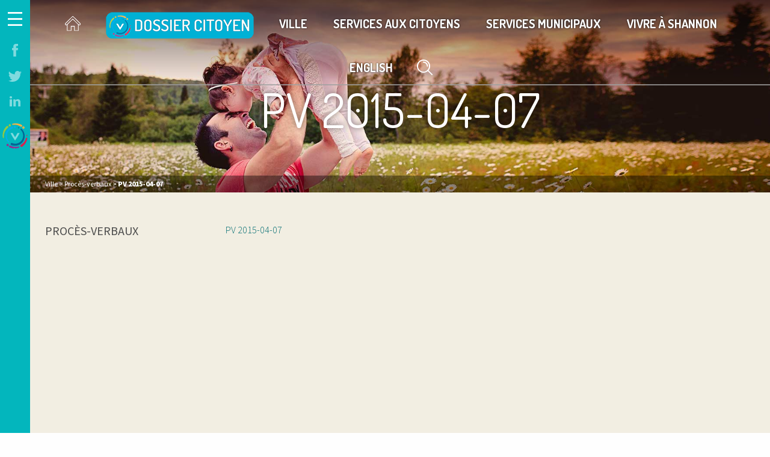

--- FILE ---
content_type: text/css
request_url: https://shannon.ca/wp-content/themes/shannon/style.css?ver=6.8.3
body_size: -383
content:
/*
Theme Name: Shannon
Theme URI: http://www.shannon.com
Author: Les Dompteurs de Souris
Author URI: http://www.dompteurs.com
Description: Thème principal pour la ville de Shannon
Version: 2.0
License: 2016 tout droits réservés
Text Domain: shannon
*/